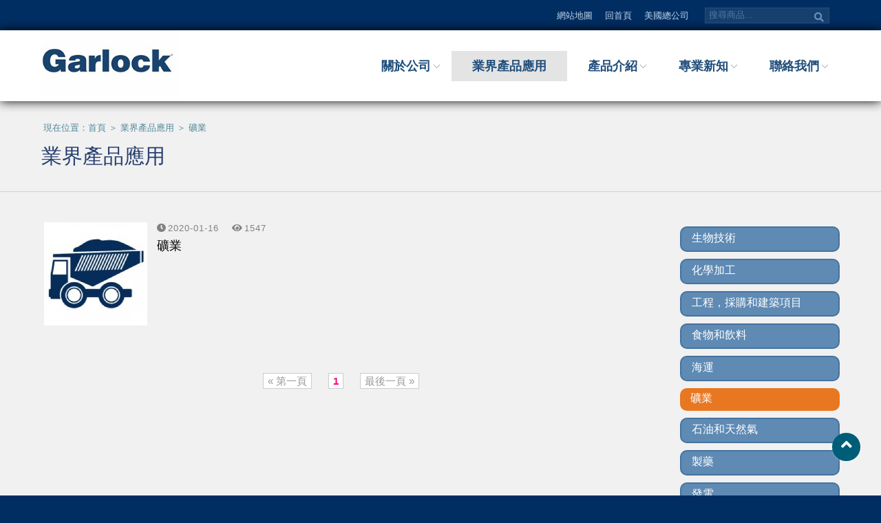

--- FILE ---
content_type: text/html;charset=utf-8
request_url: https://garlocktw.com/news1-cat6.html
body_size: 3450
content:





<!DOCTYPE html>
<html lang="zh-Hant">

<head>
<meta charset="utf-8">

<title>礦業 - 台灣卡勒克 Garlock Taiwan</title>
<meta property="og:site_name" content="礦業 - 台灣卡勒克 Garlock Taiwan">
<meta property="og:title" content="礦業 - 台灣卡勒克 Garlock Taiwan">
<meta property="og:type" content="website">
<meta property="og:url" content="https://garlocktw.com/news1-cat6.html">
<meta property="og:image" content="https://garlocktw.com/UserFiles/images/ogimage.jpg">

<meta name="format-detection" content="telephone=no">

<script>
	var isMobile = false;
	var isTablet =false;
	var isAndroidOS =false;
	var isiOS =false;
	var isSafari =false;
</script>

<meta name="viewport" content="width=device-width, initial-scale=1.0">

<!--touch_icon-->
<link rel="apple-touch-icon" sizes="192x192" href="template/images/apple-touch-icon.png">

<script src="template/sources/jquery-1.8.3.min.js"></script>


<meta name="google-site-verification" content="dmkdKC_vqhBJwjvvXmOlP2J3TeY8gvzGadpDX3Wwlmk" />
<!-- Global site tag (gtag.js) - Google Analytics -->
<script async src="https://www.googletagmanager.com/gtag/js?id=UA-157991623-1"></script>
<script>
  window.dataLayer = window.dataLayer || [];
  function gtag(){dataLayer.push(arguments);}
  gtag('js', new Date());

  gtag('config', 'UA-157991623-1');
</script>




<link rel="stylesheet" type="text/css" href="template/css/main_lang1.css">
<link href='https://fonts.googleapis.com/css?family=Quicksand' rel='stylesheet' type='text/css'>

<!-- IE Fix for HTML5 Tags -->
<!--[if lt IE 9]>
<script src="http://html5shiv.googlecode.com/svn/trunk/html5.js"></script>
<![endif]-->

<script src="template/sources/main.js"></script>

<!-- Global site tag (gtag.js) - Google Ads: 703532214 -->
<script async src="https://www.googletagmanager.com/gtag/js?id=AW-703532214"></script>
<script>
    window.dataLayer = window.dataLayer || [];
    function gtag(){dataLayer.push(arguments);}
    gtag('js', new Date());
    gtag('config', 'AW-703532214');
</script><link rel="stylesheet" type="text/css" href="template/css/mod_news.css">
</head>

<body>



<div class="outerWrap b-box">
	<header>
		<div class="top_link">
			<div class="wrap b-box clearfix">
				<div class="right_box b-box">
					<div class="language clearfix">
						<div class="dropDown lightHeight">
							<a href="sitemap.html">網站地圖</a>　<a href="index.html">回首頁</a>　<a href="https://www.garlock.com/en" target="_blank">美國總公司</a>　
						</div>
					</div>

					<div class="search">
						<input name="key" type="text" class="b-box" id="key" value="搜尋商品..." onfocus="if(this.value='搜尋商品...') this.value='';">
						<a class="fa fa-search" id="btn_search" onClick="if($('#key').val()=='搜尋...' || $('#key').val()==''){ alert('目前沒有資料！');}else{ location.href=encodeURI('index.php?mod=goods1&lang=1&key=' + $('#key').val());}"></a>
					</div>
				</div>
			</div>
		</div>

		<div class="downBox">
			<div class="wrap b-box clearfix">
                <div class="logo"><a href="index.html"><img src="template/images/logo_lang1.png"></a></div>
                <nav class="b-box">

                <ul class="menu clearfix">
                    <li class="dropDown"><a href="article1.html">關於公司</a>
                                                    <dl class="submenu">
                                <div class="subitem">
                                                                            <a href="article1-5.html">2022高雄國際儀器化工展-Kaohsiung instrument & ChemTec Expo</a>
                                                                            <a href="article1-1.html">台灣卡勒克</a>
                                                                            <a href="article1-3.html">新產品 GYLON EPIX 發表會</a>
                                                                            <a href="article1-4.html">2018半導體展 semi-Conductor exhibition </a>
                                                                    </div>
                            </dl>
                                            </li>
    
                    <li class="dropDown"><a href="news1.html" class="current">業界產品應用</a>
                                                    <dl class="submenu">
                                <div class="subitem">
                                                                            <a href="news1-cat1.html">生物技術</a>
                                                                            <a href="news1-cat2.html">化學加工</a>
                                                                            <a href="news1-cat3.html">工程，採購和建築項目</a>
                                                                            <a href="news1-cat4.html">食物和飲料</a>
                                                                            <a href="news1-cat5.html">海運</a>
                                                                            <a href="news1-cat6.html">礦業</a>
                                                                            <a href="news1-cat7.html">石油和天然氣</a>
                                                                            <a href="news1-cat8.html">製藥</a>
                                                                            <a href="news1-cat9.html">發電</a>
                                                                            <a href="news1-cat10.html">冶煉</a>
                                                                            <a href="news1-cat11.html">紙漿和造紙</a>
                                                                            <a href="news1-cat12.html">水和廢水</a>
                                                                    </div>
                            </dl>
                                            </li>
                    
                    <li class="dropDown"><a href="goods1.html">產品介紹</a>
                        <dl class="submenu">
                                                                                                                                        <a href="goods1-cat3.html">墊片產品</a>
                                                                                                                                                                                            <a href="goods1-cat4.html">金屬墊片</a>
                                                                                                                                                                                            <a href="goods1-cat2.html">編織盤根</a>
                                                                                                                                                                                            <a href="goods1-cat8.html">Klozure®油封</a>
                                                                                                                                                                                            <a href="goods1-cat6.html">Klozure® 軸承隔離器</a>
                                                                                                                                                                                            <a href="goods1-cat7.html">Klozure® 機械軸封</a>
                                                                                                                                                                                            <a href="goods1-cat10.html">泵用膜片</a>
                                                                                                                                                                                            <a href="goods1-cat11.html">膨脹節</a>
                                                                                                                                                                                            <a href="goods1-cat1.html">蝶閥</a>
                                                                                                                                                                                            <a href="goods1-cat5.html">液壓密封組件</a>
                                                                                                                                                                                            <a href="goods1-cat9.html">橡膠產品</a>
                                                                                                                                                                                            <a href="goods1-cat22.html">LubriKup® 石油生產專用密封</a>
                                                                                                                                                                                            <a href="goods1-cat16.html">美國總公司產品</a>
                                                                                                                                                                    </dl>
                    </li>
    
                    <li class="dropDown"><a href="cms1.html">專業新知</a>
                                                    <dl class="submenu">
                                <div class="subitem">
                                                                            <a href="cms1-cat1.html">成功案例</a>
                                                                            <a href="cms1-cat2.html">產品目錄</a>
                                                                            <a href="cms1-cat3.html">安裝手冊</a>
                                                                    </div>
                            </dl>
                                            </li>
    
    
                    <li class="dropDown"><a href="form1.html">聯絡我們</a>
                        <dl class="submenu">
                            <div class="subitem">
                                <a href="form1.html">點此取得聯絡資訊</a>
                                                                </div>
                        </dl>
                    </li>
    
                </ul>

                <div class="m_menu iframeHide">
                    <a href="#" class="main"><i class="fas fa-bars"></i>選單 MENU</a>
                </div>
            </nav>
		</div>
	</div>
        
        
</header>


<div class="mod_area clearfix">
    <div class="mod_name clearfix">
        <div class="wrap2 b-box clearfix">
            <div class="guide">現在位置：<a href='index.html'>首頁</a> ＞ <a href='news1.html'>業界產品應用</a> ＞ <a href='news1-cat6.html'>礦業</a></div>
            <h2>業界產品應用</h2>
        </div>
    </div>
</div>
    


<div class="main_area">
	<div class="wrap b-box">



		<div class="content_box clearfix">
			<div class="left_box">
				<div class="side_menu">
					<ul class='clearfix'><li><a href='news1-cat1.html'>生物技術</a></li><li><a href='news1-cat2.html'>化學加工</a></li><li><a href='news1-cat3.html'>工程，採購和建築項目</a></li><li><a href='news1-cat4.html'>食物和飲料</a></li><li><a href='news1-cat5.html'>海運</a></li><li><a href='news1-cat6.html' class='current'>礦業</a></li><li><a href='news1-cat7.html'>石油和天然氣</a></li><li><a href='news1-cat8.html'>製藥</a></li><li><a href='news1-cat9.html'>發電</a></li><li><a href='news1-cat10.html'>冶煉</a></li><li><a href='news1-cat11.html'>紙漿和造紙</a></li><li><a href='news1-cat12.html'>水和廢水</a></li></ul>				</div>
			</div>

			<div class="right_box">
								


<div class="news_list">

	    <ul class="news_list_ul clearfix">

		        <li class="Img">
			<a href="news1-7.html" target="_blank">
				<img src="UserFiles/news/7/b/acbc6cefa82da860751dad55044d94ed.jpg">
			</a>
		</li>
		
		<li class="txt">
			<div class="date">
                <i class="fas fa-clock"></i>2020-01-16				　<i class='fa fa-eye'></i>1547			</div>

            <h3><a href="news1-7.html" target="_blank">礦業</a></h3>

			<p></p>
		</li>
	</ul>
    

</div>



<div class="Pages"><div class="Paginator"><span class="AtStart">&laquo; 第一頁</span> <span class="this-page">1</span> <span class="AtEnd">最後一頁 &raquo;</span></div></div>			</div>
		</div>



	</div>
</div>






<footer class="clearfix">
    <div class="wrap b-box clearfix">
		<div class="row clearfix">

			<div class="col-2 b-box clearfix">
				<div class="qr_code"><img src="template/images/foot_logo.jpg"></div>
				<h5 class="copyright">E-MAIL：sales.tw@garlock.com<br />
T: (07)395-9728&nbsp;</h5>
			</div>

			<div class="col-3 b-box">
				<div class="foot_ico">
					<a href="https://www.facebook.com/GarlockTaiwan" target="_blank"><i class="fab fa-facebook-square"></i></a>
                    <a href="http://www.linkedin.com/company/garlock-family-of-companies?trk=hb_tab_compy_id_27598" target="_blank"><i class="fab fa-linkedin"></i></a>
                   	<a href="https://twitter.com/GarlockFamily" target="_blank"><i class="fab fa-twitter-square"></i></a>
                    <a href="https://www.youtube.com/user/GarlockCompanies" target="_blank"><i class="fab fa-youtube-square"></i></a>
                </div>
                
                <div class="foot_menu">
                    <a href="https://www.enproindustries.com/Cookie-Policy/default.aspx" target="_blank">免責申明</a> │ 
                    <a href="https://www.enproindustries.com/privacy-policy/default.aspx" target="_blank">法律</a>
				</div>
			</div>

		</div>
	</div>
</footer>

    
    
</div>



<div class="go_top_area"><a href="#" class="go_top"><i class="fa fa-angle-up"></i></a></div>



<link href="template/sources/titan/jquery.titanlighbox.css" rel="stylesheet" type="text/css">
<script type="text/javascript" src="template/sources/titan/jquery.titanlighbox.js"></script>
<script type="text/javascript">
	$(function(){
		
		if(isMobile){
			if($('.titan-lb').length>0){
				$('.titan-lb').photoSwipe();
			}
		}else{
			$('.titan-lb').lightbox({
				'scrolling': 'auto',
				theme: 'default'
			});
		}		
		
	});
</script>



<link rel="stylesheet" type="text/css" href="template/sources/bxslider/jquery.bxslider.css">
<script type="text/javascript" src="template/sources/bxslider/jquery.bxslider.min.js"></script>
<script type="text/javascript">
	$(function(){


		$('.slides-container').bxSlider({
		　　mode:'fade', //'horizontal', 'vertical', 'fade',
		　　captions: false, 
		　　slideWidth:2500,	
		　　auto: true,	
		　　autoHover: false, 
		　　pager:true, 
		　　controls:false, 
		　　pause: 5000, 
		　　speed:2000 
		});

		
		//marquee
		$('#marquee_txt').bxSlider({
		  mode:'vertical', //'horizontal', 'vertical', 'fade',
		  captions: false, 
		  auto: true,	
		  autoHover: true, 
		  pager: false, 
		  controls:false, 
		  pause: 5000, 
		  speed:1000 
		});

	});
</script>

 
 
</body>
</html>



--- FILE ---
content_type: text/css
request_url: https://garlocktw.com/template/css/main_lang1.css
body_size: 3550
content:
@charset "utf-8";
/* CSS Document */

@import url(reset.css);
@import url(fontawesome/css/all.css);

body {
	background:#002e63;
	font-family: "微軟正黑體", "新細明體", Helvetica, Arial, sans-serif;
	font-size:18px;
}

a {
	-webkit-transition:all 0.4s ease;
	-moz-transition:all 0.4s ease;
	-o-transition:all 0.4s ease;
	transition:all 0.4s ease;
}

a {
	cursor:pointer;
	color:#454545;
}

a:hover {
	color:#C00;
}

[class*='col-'] {
	float: left;
	-webkit-box-sizing: border-box;
	-moz-box-sizing: border-box;
	box-sizing: border-box;
}

.b-box {
	-webkit-box-sizing: border-box;
	-moz-box-sizing: border-box;
	box-sizing: border-box;
}

.outerWrap {
	position:relative;
}

.wrap {
	width:1160px;
	margin:0 auto;
}

.wrap2 {
	width:1160px;
	margin:0 auto;
}

header {
	position:relative;
}

header .logo {
	float:left;
	transition:all 0.2s linear;
	background-size:cover;
}

header .logo a {
	display:block;
	width:200px;
	height:103px;
	text-indent:-9999px;
}

header .logo img {
	display:block;
	width: 100%;
}

header .top_link {
	padding:10px 0;
}

header .top_link .wrap {
	padding:0 15px;
}


header .top_link .right_box {
	float:right;
}

.language {
	display:inline-block;
	vertical-align:middle;
	position:relative;
}

.language .dropDown {
	float:left;
	position:relative;
}

.language .dropDown > a {
	font-size:13px;
	color:#bdd3e8;
}

.language .dropDown > a:hover {
	color:#fff;
}


.search {
	display:inline-block;
	vertical-align:middle;
	position:relative;
}

.search input[type="text"] {
	padding:3px 5px;
	border:none;
	background:#163f6d;
	border: 1px solid #214f84;
	color:#517aa7;
}


.search > a {
	display:block;
	font-size:14px;
	color:#6693c3;
	position:absolute;
	right:8px;
	top:8px;
}

.other {
	display:inline-block;
	vertical-align:middle;
}

.other a {
	margin:0 3px;
	display: inline-block;
	font-size: 18px;
	background:#131F37;
	color: #FFF;
	width: 30px;
	height: 30px;
	line-height: 30px;
	text-align: center;
	border-radius: 100%;
}

.other a:hover i {
	color:#0095EE;
}

.other a b {
	display:none;
	font-weight:normal;
}

header .downBox {
	background:#fff;
	-webkit-box-shadow: 0 0 15px #000;
	-moz-box-shadow: 0 0 15px #000;
	box-shadow: 0 0 15px #000;
}

nav {
	float:right;
}

header .logout {
	display: inline-block;
	vertical-align: top;
	line-height:30px;
}

header .logout a {
	font-size:15px;
	border-radius:99em;
	padding-left: 10px;
	padding-right: 10px;
	display:inline-block;
	text-align:center;
	height:30px;
	color:#fff;
	background:#131F37;
	margin:0 0px;
}

header .logout a:hover {
	color:#0095EE;
}



/*========== Header Menu ===========*/
ul.menu {}

ul.menu li {
	float:left;
	padding-top: 30px;
}
	
ul.menu li > a {
	display: block;
	padding: 10px 30px;
	font-size: 18px;
    font-weight: bold;
	color: #1f4d7a;
	position:relative;
	background: url(../images/menu_arrow.png) no-repeat 100px 100%;
}

ul.menu  li > a:hover:before {
	opacity:1;
}
	
header nav ul.menu li > a:hover {
	background: #e4e4e4 url(../images/menu_arrow.png) no-repeat 100px 100%;
}

header nav ul.menu li a.current {
	background: #e4e4e4 url(../images/menu_arrow.png) no-repeat 100px 100%;
}

ul.menu li.dropDown {
	position:relative;
}

ul.menu li.dropDown dl.submenu {
	display: none;
	width: 250px;
	box-shadow: 0 0 4px rgba(136, 136, 136, 0.6);
	position: absolute;
	top: 100%;
	left: 0;
	z-index: 9999;
}

ul.menu li.dropDown dl.submenu dt {
	position: relative;
}

ul.menu li.dropDown dl.submenu dt > a {
	position: relative;
}

ul.menu li.dropDown dl.submenu dt > a i {
	display: block;
	position: absolute;
	right: 10px;
	top: 50%;
	margin-top: -7px;
}

ul.menu li.dropDown dl.submenu a {
	display: block;
	border-top: 1px solid #bfbfbf;
	background: #e4e4e4;
	font-size: 18px;
	padding: 10px;
	color: #565656;
}

ul.menu li.dropDown .submenu a:hover {
	background: #003368;
	color: #FFF;
}

ul.menu li.dropDown .submenu a:first-child {
	border:none;
}

ul.menu dt .subitem {
	display: none;
	width: 200px;
	box-shadow: 0 0 4px rgba(136, 136, 136, 0.6);
	position: absolute;
	left: 100%;
	top: 0;
}

ul.menu dt .subitem a {
	display: block;
	border-top: 1px solid #f1f1f1;
	background: #FFF;
	font-size: 13px;
	padding: 10px;
	color: #434343;
}

.m_menu {
	display:none;
}



/*========== Side Menu ===========*/
.dropDownBox {
	display: none;
}

.side_menu {
	margin-bottom:50px;
}

.side_menu ul {
	margin-top:10px;
}

.side_menu ul li {
	margin-bottom: 10px;
}

.side_menu ul li a {
	display: block;
	font-size: 16px;
	padding: 5px 15px 7px 15px;
	color: #fff;
	border-radius: 10px;
	position: relative;
	background: #5e8ab4;
	border:2px #46739f solid;
}

.side_menu ul li a:hover {
	color: #fff;
	background: #e87722;
	border:0px;
}

.side_menu ul li a.current {
	color: #fff;
	background: #e87722;
	border:0px;
}



/*========== Side Menu Sub ===========*/
.side_menu_sub {
	padding-top: 10px;
	border-bottom:1px solid #eaddb8;
}

.side_menu_sub .txt {
	padding-bottom: 10px;
	padding-left: 16px;
	font-size: 21px;
}

.side_menu_sub .txt a {
	color: #333;
}

.side_menu_sub .txt a:hover {
	color: #333;
	text-decoration: underline;
}

.side_menu_sub .txt span a {
	color: #000;
	font-weight: bold;
	text-decoration: underline;
}



/*========== Banner ===========*/
.banner_area {
	clear: both;
	position: relative;
	height:100%;
	overflow:hidden;
}

.banner_area img { width:100%; }

.banner .bx-wrapper .bx-pager, 
.banner .bx-wrapper .bx-controls-auto{
	bottom:30px;
}

.banner .bx-wrapper .bx-pager.bx-default-pager a {
	background: none;
	border: 1px solid #FFF;
	border-radius: 100%;
}

.banner .bx-wrapper .bx-pager.bx-default-pager a:hover {
	background: none;
}

.banner .bx-wrapper .bx-pager.bx-default-pager a.active {
	background: #FFF;
}



/*========== Marquee ===========*/
.marquee_box {
	background: #173051;
	width:100%;
	z-index:99;
	-webkit-box-shadow: 0px 5px #d0d0d0;
	-moz-box-shadow: 0px 5px #d0d0d0;
	box-shadow: 0px 5px #d0d0d0;
}

.marquee_box div.txt {
	padding:0 10px 0 20px;
	line-height:50px;
}

.marquee_box div.txt ul li {
	padding:0 10px;
	white-space: nowrap;
    overflow: hidden;
    text-overflow: ellipsis;
	color:#fff;
}

.marquee_box div.txt ul li a {
	font-size:18px;
	color:#fff;
}

.marquee_box div.txt ul li a:hover {
	text-decoration:underline;
}



/*========== Top ===========*/
.go_top_area {
	position: fixed;
	bottom: 50px;
	right: 30px;
	z-index: 999;
}

.go_top {
	display: block;
	background: #005d78;
	color: #fff;
	width: 41px;
	height: 41px;
	line-height: 35px;
	text-align: center;
	font-size: 25px;
	border-radius: 99em;
	box-shadow: 1px 1px 3px 0px rgba(255,255,255,0.5);
	-webkit-box-shadow: 1px 1px 3px 0px rgba(255,255,255,0.5);
}

.go_top:hover {
	background: #fff;
	color: #005d78;
}



/*========== Main ===========*/
.main_area {
	padding:40px 0;
	background:#f1f1f1;
}

.mod_name {
	padding:30px 0;
}

.mod_name .wrap {
	padding:0 15px;
}

.mod_name h2 {
	float:left;
	font-size:30px;
	font-weight:normal;
	color:#273F70;
	padding-top:30px;
}


.mod_name .guide {
	padding-left:3px;
	position: absolute;
	font-size:13px;
	color:#53899c;
	display:block;
}

.mod_name .guide a {
	color:#53899c;
}

.main_area .content_box {
	clear:both;
}
	
.content_box .left_box {
	float:right;
	width:20%;
}

.content_box .right_box {
	float:left;
	width:75%;
}

.content_box_line {
	position:relative;
	padding:15px;
	border:1px solid #d8d8d8;
	border-radius:8px;
	background:#fff;
}

.no_data {
	text-align: center;
	padding-top: 30px;
	padding-bottom: 30px;
}

#theForm .error {
	color: #F00;
	font-size:15px;
	font-weight: normal;
}

.col-1 {width:100%;}
.col-2 {width:50%;}
.col-3 {width:33.33%;}
.col-4 {width:25%;}
.col-5 {width:20%;}



/*========== Main Content ===========*/
.content_txt {
	clear:both;
	font-size:18px;
	color:#2f2f2f;
	line-height:1.8;
	padding-bottom: 20px;
}

.content_topic {}

.content_topic strong {
	font-size:36px;
	font-weight:normal;
	color:#000;
	display:block;
	padding-bottom:5px;
	position:relative;
}

.content_topic strong a {
	display:block;	
	width:100%;
	overflow:hidden;
	text-overflow:ellipsis;
	white-space:nowrap;
}

.content_txt img {
	max-width:100%;
}

.content_txt .txt {
	clear:both;
	margin-top:20px;
	line-height:1.8;
}

.note_txt {
	padding-bottom: 10px;
}



/*========== File ===========*/
.att_file_title {
	clear: both;
	text-align: left;
	padding-top: 20px;
	padding-bottom: 5px;
	font-size: 18px;
	font-weight: bold;
}

.att_file_list {
	text-align: left;
	padding-top: 5px;
}

.att_file_list a {
	color: #535353;
}

.att_file_list a:hover {
	color: #006699;
}



/*========== Button ===========*/
.button_area {
	padding-top:10px;
}

.submit {
	padding: 5px 10px;
	-moz-border-radius:5px;
	-webkit-border-radius:5px;
	border-radius:5px;
	font-size:18px;
	font-family: "微軟正黑體", "新細明體", Helvetica, Arial, sans-serif;
	color:#FFF;
	text-shadow:0px -1px #2590aa; 
	border:1px solid #c2d89e;
	background: rgb(66,179,206); /* Old browsers */
	/* IE9 SVG, needs conditional override of 'filter' to 'none' */
	background: -moz-linear-gradient(top,  #006eb7 0%, #43b1c8 100%); /* FF3.6+ */
	background: -webkit-gradient(linear, left top, left bottom, color-stop(0%,#006eb7), color-stop(100%,#43b1c8)); /* Chrome,Safari4+ */
	background: -webkit-linear-gradient(top,  #006eb7 0%,#43b1c8 100%); /* Chrome10+,Safari5.1+ */
	background: -o-linear-gradient(top,  #006eb7 0%,#43b1c8 100%); /* Opera 11.10+ */
	background: -ms-linear-gradient(top,  #006eb7 0%,#43b1c8 100%); /* IE10+ */
	background: linear-gradient(to bottom,  #006eb7 0%,#43b1c8 100%); /* W3C */
	filter: progid:DXImageTransform.Microsoft.gradient( startColorstr='#006eb7', endColorstr='#43b1c8',GradientType=0 ); /* IE6-9 */;
}

.submit:hover {
	color:#FFF;
	background: #006eb7; /* Old browsers */
	background: -moz-linear-gradient(top,  rgba(66,179,206,1) 0%, rgba(47,162,190,1) 100%); /* FF3.6+ */
	background: -webkit-gradient(linear, left top, left bottom, color-stop(0%,rgba(66,179,206,1)), color-stop(100%,rgba(47,162,190,1))); /* Chrome,Safari4+ */
	background: -webkit-linear-gradient(top,  rgba(66,179,206,1) 0%,rgba(47,162,190,1) 100%); /* Chrome10+,Safari5.1+ */
	background: -o-linear-gradient(top,  rgba(66,179,206,1) 0%,rgba(47,162,190,1) 100%); /* Opera 11.10+ */
	background: -ms-linear-gradient(top,  rgba(66,179,206,1) 0%,rgba(47,162,190,1) 100%); /* IE10+ */
	background: linear-gradient(to bottom,  rgba(66,179,206,1) 0%,rgba(47,162,190,1) 100%); /* W3C */
	filter: progid:DXImageTransform.Microsoft.gradient( startColorstr='#42b3ce', endColorstr='#2fa2be',GradientType=0 ); /* IE6-8 */;
}



/*========== Pages ===========*/
.Pages {
	text-align: center;
	margin-bottom: 20px;
	margin-top: 20px
}

.Paginator {
	font-size: 15px;
	line-height: 22px;
	margin-left: auto;
	margin-right: auto;
	padding-top: 6px;
}

.Paginator a,.pageList .this-page {
	padding: 2px 6px;
	background: #ffffff;
	border: solid 1px #cecccc;
}

.Paginator a:visited {
	padding: 2px 6px;
	background: #ffffff;
	border: solid 1px #cecccc;
}

.Paginator .AtStart {
	margin-right: 20px;
	padding: 2px 6px;
	background: #ffffff;
	border: solid 1px #cecccc;
	color: #9a9a9a;
}

.Paginator .Prev {
	margin-right: 20px;
	padding: 2px 6px;
	background: #ffffff;
	border: solid 1px #cecccc;
}

.Paginator .break {
	bpadding: 2px 6px;
	border: none;
	background: #ffffff;
	color: #9a9a9a;
}

.Paginator .Next {
	margin-left: 20px;
	padding: 2px 6px;
	background: #ffffff;
	border: solid 1px #cecccc;
}

.Paginator .AtEnd {
	margin-left: 20px;
	padding: 2px 6px;
	background: #ffffff;
	border: solid 1px #cecccc;
	color: #9a9a9a;
}

.Paginator .this-page {
	padding: 2px 6px;
	vertical-align: top;
	background: #ffffff;
	border: solid 1px #cecccc;
	font-weight: bold;
	color: #FF0084;
}

.Paginator a:visited:hover,.Paginator a:hover,.Paginator a:active {
	color: #ffffff;
	background: #0063DC;
	border-color: #ffffff;
}

.Pages div.Results {
	text-align: center;
	margin-top: 8px;
	font: 11px/15px Arial,Helvetica;
	color: #9a9a9a;
}



/*========== Footer ===========*/
footer {
	padding-top:30px;
	padding-bottom:30px;
	position:relative;
	background:#002e63;
}

footer .row {}

footer .row .col-2 {
	min-height:80px;
	width:62%;
	padding:15px 20px;
}

footer .row .col-2:first-child {
	width:64%;
}

footer .row .col-2:last-Child {
	width:64%;
	padding-right:0;
}

footer .row .col-3 {
	min-height:80px;
	width:32%;
	padding:10px 20px;
}

footer .row .col-3:first-child {
	width:34%;
}

footer .row .col-3:last-Child {
	width:34%;
	padding-right:0;
}

footer .qr_code {
	float:left;
	margin-right:20px;
}

h5.copyright {
	overflow:hidden;
	font-size:15px;
	line-height:1.8;
	font-weight:normal;
	color:#fff;
}

h5.copyright a[href^=tel] {
    color:inherit;
    text-decoration:none;
}

.foot_ico {
	padding-bottom:20px;
	text-align:right;
}

.foot_ico a i {
	margin:0 1px;
	display: inline-block;
	font-size: 20px;
	background: #91a5bc;
	color: #002e63;
	width: 35px;
	height: 35px;
	line-height: 35px;
	text-align: center;
	border-radius: 100%;
}

.foot_ico a:hover i{
	background: #002e63;
	color: #91a5bc;
}

.foot_menu {
	float:right;
	color:#aecfe3;
}

.foot_menu a {
	padding:6px 0px;
	font-size:15px;
	color:#aecfe3;
}

.foot_menu a:hover {
	text-decoration:underline;
}
	


@media (max-width: 1080px) {
	.wrap {
		width: 960px;
		margin: 0 auto;
	}
	
	.wrap2 {
		width: 960px;
		margin: 0 auto;
	}

	header .logo a {
		width:175px;
		height:90px;
	}

	ul.menu li > a {
		padding: 13px 16px;
	}
}



@media (max-width: 960px) {
	.outerWrap {
		width:100%;
	}

	.wrap {
		width:100%;
		padding: 0 20px;
		-webkit-box-sizing:border-box;
		-moz-box-sizing:border-box;
		-o-box-sizing:border-box;
		box-sizing:border-box;
	}

	.wrap2 {
		width:100%;
		padding: 0 20px;
		-webkit-box-sizing:border-box;
		-moz-box-sizing:border-box;
		-o-box-sizing:border-box;
		box-sizing:border-box;
	}

	header nav {
		float:none;
		width:100%;
		padding:10px 0;
	}

	header .right_box {
		float:none;
		text-align:center;
	}

	ul.menu {
		display:none;
	}

	.m_menu{
		display:block;
		position:relative;
		height:50px;
		overflow:hidden;
		z-index:999;
		text-align:center;
	}

	.m_menu.active {}

	.m_menu a.main {
		display:block;
		padding:0 10px;
		font-size:18px;
		color:#000;
		line-height:50px;
	}

	.m_menu a.main i {
		padding-right:10px;
		line-height:50px;
	}

	.m_menu ul.nav {
		background: #e4e4e4;
	}

	.m_menu ul.nav li {
		clear:both;
		border-top:1px solid #bfbfbf;
	}

	.m_menu ul.nav li a {
		padding:20px 10px;
		display:block;
		font-size:15px;
		color:#000;
	}
	.m_menu ul.nav li a:hover {
		background:#003368;
		color:#fff;
	}

	.m_menu ul.nav li a i {
		float:right;
	}

	.m_menu ul.nav li .submenu {
		display:none;
	}

	.m_menu ul.nav li .submenu a {
		padding:10px 20px;
	}

	.m_menu ul.nav li .submenu a:hover {
		background:#003368;
	}

	.main_area {
		padding:20px 0;
	}

	/*========== Marquee ===========*/	
	.marquee_box div.txt {
		padding-left:0px;
	}

	.marquee_box div.txt:before {
		display: none;
	}

	.marquee_box div.txt ul {
		border-left:0px solid #494949;
	}

	/*========== Footer ===========*/	
	footer .row .col-3 {
		padding:0px;
		width:48%;
		margin:20px 1%;
		min-height:100px;
	}

	footer .row .col-3:first-child {
		width:48%;
	}	
	
	footer .row .col-3:last-child {
		width:98%;
	}

}



@media (max-width: 800px) {
	header .top_link .left_box {
		display:none;
	}

	ul.foot_menu li {
		text-align:center;
	}

	footer .row .col-2 {
		padding:0px;
		width:98%;
		margin:20px 1%;
		min-height:100px;
	}

	footer .row .col-2:first-child{
		width:98%;
	}
}



@media (max-width: 640px) {
	header .top_link .right_box {
		float:none;
		text-align:center;
	}

	header .top_link .right_box > div {
		display:block !important;
		margin:15px 0;
	}

	.language b {
		display:inline-block;
		float:none;
	}

	.language .dropDown {
		display:inline-block;
		float:none;
	}

	.search input[type="text"] {
		width:100%;
		height:28px;
	}

	/*========== Side Menu ===========*/	
	.side_menu {
		display: none;
	}

	.dropDownBox {
		position: relative;
		display: block;
		margin-top: 40px;
		margin-bottom: 30px;
	}

	.dropDownBox i {
		display: none;
	}

	.dropDownBox .title {
		display: none;
	}

	.dropDownBox .txt {
		padding-left: 15px;
	}

	.dropDownBox > div {
		position: relative;
		line-height: 40px;
		padding: 0 10px;
		border: 1px solid #ccc;
	}

	.dropDownBox > div::before {
		content: '';
		position: absolute;
		width: 1px;
		height: 100%;
		top: 0;
		right: 40px;
		background-color: #ccc;
	}

	.dropDownBox > div::after {
		position: absolute;
		width: 40px;
		height: 100%;
		display: block;
		color: #ccc;
		top: 0;
		right: 0;
		content: '\f358';
        font-family: "Font Awesome 5 Free";
		font-size: 24px;
		text-align: center;
		transition: all .4s ease;
	}

	.dropDownBox > ul {
		display: none;
		transition: all .3s ease-out;
	}

	.dropDownBox > ul a {
		display: block;
		padding: 10px;
	}

	.dropDownBox > ul a:hover {
		color: #0095EE;
	}

	.dropDownBox > ul a.current {
		background-color: #0095EE;
		color: #fff;
	}

	.dropDownBox > ul dl {
		display: none;
		background-color: #f3f3f3;
	}

	.dropDownBox > ul dl a {
		padding-left: 2em;
		color: #0095EE;
	}

	.dropDownBox.open > div::after {
		-webkit-transform: rotateX(-180deg);
		      transform: rotateX(-180deg);
	}

	.dropDownBox.open > ul {
		display: block;
		position: absolute;
		background-color: #fff;
		border: 1px solid #ccc;
		left: 0;
		right: 0;
		z-index: 10;
		top: 41px;
	}

	.content_box .left_box {
		float:none;
		width:100%;
	}

	.content_box .right_box {
		float:none;
		width:100%;
		margin-top:30px;
	}

	footer .qr_code {
		float:none;
		width:100%;
	}
}



@media (max-width: 450px) {
	ul.foot_menu {
		padding:10px 0 0 0px;
	}

	.col-2, .col-3, .col-4, .col-5 {
		float:none;
		width:100%;
	}
}


--- FILE ---
content_type: text/css
request_url: https://garlocktw.com/template/css/mod_news.css
body_size: 107
content:
@charset "utf-8";
/* CSS Document */

.mod_area {
	background: #f1f1f1;
	border-bottom:1px #d0d0d0 solid;
}

.news_list {}

ul.news_list_ul {
	padding:0 0 40px 0px;
}

ul.news_list_ul:first-child {
	border:none;
}

.date {
	padding:5px 0;
	font-size:13px;
	color:#818181;
	letter-spacing:1px;
	text-transform:uppercase;
	font-weight:normal;
}

.date i {
	margin-right:2px;
}

ul.news_list_ul li.txt {
	overflow:hidden;
}

ul.news_list_ul li.txt h3 a {
	display:inline-block;
	vertical-align:middle;
	font-size:18px;
	line-height:1.5;
    font-weight: 500;
	color:#000;
}

ul.news_list_ul li.txt:hover h3 a {
	text-decoration:underline;
	opacity: 0.6;
}

ul.news_list_ul li.txt p {
	margin-top:7px;
	color:#666;
	font-size:16px;
	line-height:1.6;
    font-weight: normal;
}

ul.news_list_ul li.Img {
	float: left;
	margin-right: 10px;
	width: 150px;
	border: 4px solid #f1f1f1;
}

ul.news_list_ul li.Img img {
	display: block;
	width: 100%;
}




/*========== Content ===========*/
.title_area {
	clear:both;
}	

.title_area h1.topic {
	border-bottom: 1px solid #E4E4E4;
	margin-bottom:20px;
	clear: both;
    padding: 10px 0!important;
    font-size: 36px;
	line-height:1.5;
    font-weight: normal;
    color: #000;
}



@media (max-width: 480px){
	ul.news_list_ul li.Img {
		float: none;
		margin: 0 auto;
		margin-bottom: 10px;
		width: 100%;
	}
}

--- FILE ---
content_type: text/css
request_url: https://garlocktw.com/template/css/reset.css
body_size: 241
content:
@charset "utf-8";
/* CSS Document */

html, body, div, span, object, iframe,
h1, h2, h3, h4, h5, h6, p, blockquote, pre,
abbr, address, cite, code,
del, dfn, em, img, ins, kbd, q, samp,
small, strong, sub, sup, var,
b, i,
dl, dt, dd, ol, ul, li,
fieldset, form, label, legend,
caption, tbody, tfoot, thead,
article, aside, canvas, details, figcaption, figure,
footer, header, hgroup, menu, nav, section, summary,
time, mark, audio, video {
    margin:0;
    padding:0;
    border:0;
    outline:0;
    font-size:100%;
    vertical-align:baseline;
    background:transparent;
}

article,aside,details,figcaption,figure,
footer,header,hgroup,menu,nav,section {
    display:block;
}

blockquote, q {
    quotes:none;
}
blockquote:before, blockquote:after,
q:before, q:after {
    content:'';
    content:none;
}

* {
	-webkit-text-size-adjust:none;}

a{
	text-decoration:none;}

em{
	font-style:normal;}

fieldset, img {
	border:0;}

ol, ul {
	list-style:none;}

abbr, acronym {
	border:0;}

.CLEAR{
	clear:both; height: 0; font-size: 0px; line-height: 0;}


/**
 * Markup free clearing
 * Details: http://perishablepress.com/press/2009/12/06/new-clearfix-hack
 */

.clearfix:after {
  content: ".";
  display: block;
  height: 0;
  clear: both;
  visibility: hidden;}

/* IE6 */

* html .clearfix {
  height: 1%;}

/* IE7 */

*:first-child + html .clearfix {
  min-height: 1%;}